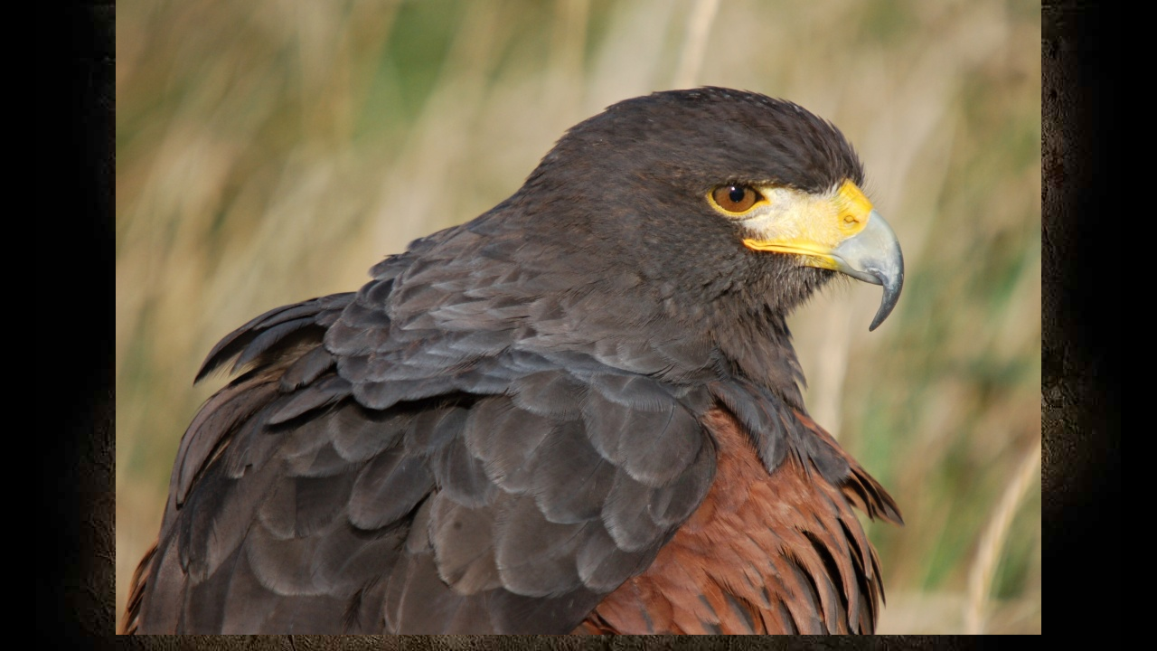

--- FILE ---
content_type: text/html; charset=UTF-8
request_url: https://www.myslivci-zdetin.cz/fotoalbum/historie/sokolnici-2001/zdetin2011_lovy_6840_harisspesny.-.html
body_size: 816
content:
<?xml version="1.0" encoding="utf-8"?>
<!DOCTYPE html PUBLIC "-//W3C//DTD XHTML 1.0 Transitional//EN" "http://www.w3.org/TR/xhtml1/DTD/xhtml1-transitional.dtd">
<html lang="cs" xml:lang="cs" xmlns="http://www.w3.org/1999/xhtml">

    <head>

        <meta http-equiv="content-type" content="text/html; charset=utf-8" />
        <meta name="description" content="myslivost, myslivecké sdružení, Zdětín, Benátky nad Jizerou" />
        <meta name="keywords" content="myslivost,lovectví,honitby,lov,chata" />
        <meta name="robots" content="all,follow" />
        <meta name="author" content="<!--/ u_author /-->" />
        <link rel="stylesheet" href="/style.1656677347.1.css" type="text/css" />
        
        <script type="text/javascript" src="https://www005.estranky.cz/user/js/index.js" id="index_script" ></script>
        <title>
            MS - Zdětín, Mladá Boleslav
        </title>

        <style>
          body {margin: 0px; padding: 0px;}
        </style>
    </head>
<body>
    <script language="JavaScript" type="text/javascript">
    <!--
      index_setCookieData('index_curr_fullphoto', 58);
    //-->
  </script>
  <a href="javascript: close();"><img src="/img/original/58/zdetin2011_lovy_6840_harisspesny.jpg" border="0" alt="zdetin2011_lovy_6840_harisspesny" width="1024" height="702"></a>

<!-- NO GEMIUS -->
</body>
</html>
